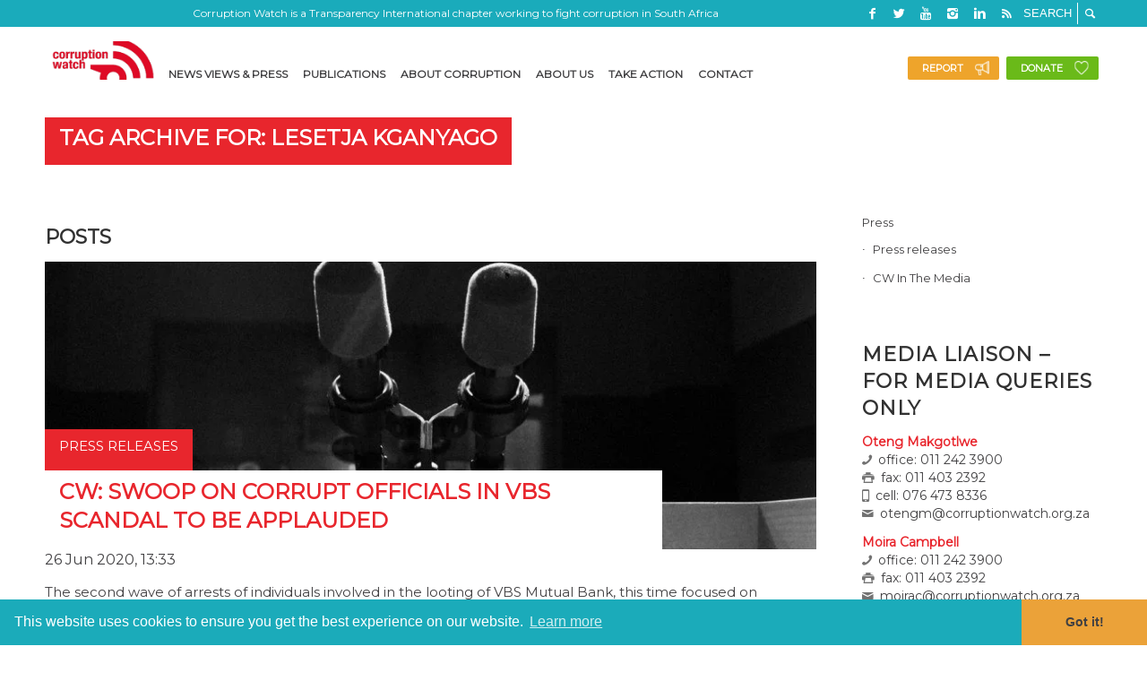

--- FILE ---
content_type: text/plain
request_url: https://www.google-analytics.com/j/collect?v=1&_v=j102&a=412521624&t=pageview&_s=1&dl=https%3A%2F%2Fwww.corruptionwatch.org.za%2Ftag%2Flesetja-kganyago%2F&ul=en-us%40posix&dt=Lesetja%20Kganyago%20Archives%20-%20Corruption%20Watch&sr=1280x720&vp=1280x720&_u=YEBAAEABAAAAACAAI~&jid=1770398787&gjid=1569327192&cid=204426756.1769419220&tid=UA-28636268-1&_gid=1492555467.1769419220&_r=1&_slc=1&gtm=45He61m0n81NHN8QT4za200&gcd=13l3l3l3l1l1&dma=0&tag_exp=103116026~103200004~104527906~104528500~104684208~104684211~105391252~115495940~115938466~115938469~116185179~116185180~116682875~117041587~117223558~117223565&z=258087149
body_size: -453
content:
2,cG-7WZ4EQCJRH